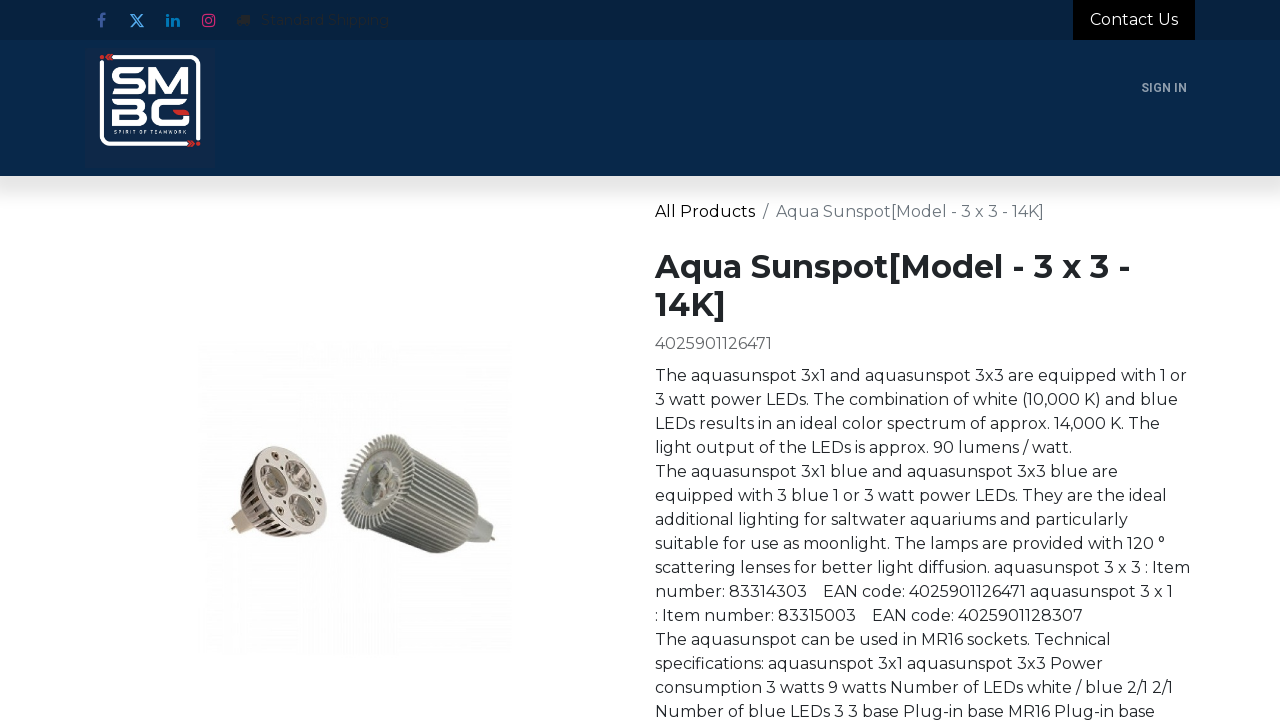

--- FILE ---
content_type: text/html; charset=utf-8
request_url: https://b2b.smbros.org/shop/am83314303-aqua-sunspot-model-3-x-3-14k-114748
body_size: 94621
content:

        

    
        
<!DOCTYPE html>
<html lang="en-IN" data-website-id="1" data-main-object="product.template(114748,)" data-add2cart-redirect="2">
    <head>
        <meta charset="utf-8"/>
        <meta http-equiv="X-UA-Compatible" content="IE=edge"/>
        <meta name="viewport" content="width=device-width, initial-scale=1"/>
        <meta name="generator" content="Odoo"/>
        <meta name="description" content="4025901126471"/>
            
        <meta property="og:type" content="website"/>
        <meta property="og:title" content="Aqua Sunspot[Model - 3 x 3 - 14K]"/>
        <meta property="og:site_name" content="SMBG B2B Website"/>
        <meta property="og:url" content="https://b2b.smbros.org/shop/am83314303-aqua-sunspot-model-3-x-3-14k-114748"/>
        <meta property="og:image" content="https://b2b.smbros.org/web/image/product.template/114748/image_1024?unique=75e9bcd"/>
        <meta property="og:description" content="4025901126471"/>
            
        <meta name="twitter:card" content="summary_large_image"/>
        <meta name="twitter:title" content="Aqua Sunspot[Model - 3 x 3 - 14K]"/>
        <meta name="twitter:image" content="https://b2b.smbros.org/web/image/product.template/114748/image_1024?unique=75e9bcd"/>
        <meta name="twitter:description" content="4025901126471"/>
        
        <link rel="canonical" href="https://b2b.smbros.org/shop/am83314303-aqua-sunspot-model-3-x-3-14k-114748"/>
        
        <link rel="preconnect" href="https://fonts.gstatic.com/" crossorigin=""/>
        <title> Aqua Sunspot[Model - 3 x 3 - 14K] | SMBG B2B Website </title>
        <link type="image/x-icon" rel="shortcut icon" href="/web/image/website/1/favicon?unique=18ddde5"/>
        <link rel="preload" href="/web/static/src/libs/fontawesome/fonts/fontawesome-webfont.woff2?v=4.7.0" as="font" crossorigin=""/>
        <link type="text/css" rel="stylesheet" href="/web/assets/1/121e825/web.assets_frontend.min.css"/>
        <script id="web.layout.odooscript" type="text/javascript">
            var odoo = {
                csrf_token: "872c41f3749ba18c5201a3595de817ec3b95edb6o1798084653",
                debug: "",
            };
        </script>
        <script type="text/javascript">
            odoo.__session_info__ = {"is_admin": false, "is_system": false, "is_website_user": true, "user_id": false, "is_frontend": true, "profile_session": null, "profile_collectors": null, "profile_params": null, "show_effect": true, "currencies": {"128": {"symbol": "AED", "position": "after", "digits": [69, 2]}, "54": {"symbol": "BD", "position": "after", "digits": [69, 3]}, "125": {"symbol": "\u20ac", "position": "after", "digits": [69, 2]}, "143": {"symbol": "\u00a3", "position": "before", "digits": [69, 2]}, "20": {"symbol": "\u20b9", "position": "before", "digits": [69, 2]}, "25": {"symbol": "\u00a5", "position": "before", "digits": [69, 0]}, "160": {"symbol": "\u0631.\u0639.", "position": "after", "digits": [69, 3]}, "6": {"symbol": "\u00a5", "position": "before", "digits": [69, 2]}, "1": {"symbol": "$", "position": "before", "digits": [69, 2]}}, "bundle_params": {"lang": "en_US", "website_id": 1}, "translationURL": "/website/translations", "cache_hashes": {"translations": "131e9ef41ed62ef793b90d48f43e8dcb63f264aa"}, "geoip_country_code": null, "geoip_phone_code": null, "lang_url_code": "en_IN"};
            if (!/(^|;\s)tz=/.test(document.cookie)) {
                const userTZ = Intl.DateTimeFormat().resolvedOptions().timeZone;
                document.cookie = `tz=${userTZ}; path=/`;
            }
        </script>
        <script type="text/javascript" defer="defer" src="/web/assets/1/ea8b80c/web.assets_frontend_minimal.min.js" onerror="__odooAssetError=1"></script>
        <script type="text/javascript" defer="defer" data-src="/web/assets/1/c0d1893/web.assets_frontend_lazy.min.js" onerror="__odooAssetError=1"></script>
        
           <script defer data-domain="b2b.smbros.org" src="https://plausible.io/js/script.file-downloads.hash.outbound-links.pageview-props.revenue.tagged-events.js"></script>
<script>window.plausible = window.plausible || function() { (window.plausible.q = window.plausible.q || []).push(arguments) }</script>
<!-- Meta Pixel Code -->
<script>
!function(f,b,e,v,n,t,s)
{if(f.fbq)return;n=f.fbq=function(){n.callMethod?
n.callMethod.apply(n,arguments):n.queue.push(arguments)};
if(!f._fbq)f._fbq=n;n.push=n;n.loaded=!0;n.version='2.0';
n.queue=[];t=b.createElement(e);t.async=!0;
t.src=v;s=b.getElementsByTagName(e)[0];
s.parentNode.insertBefore(t,s)}(window, document,'script',
'https://connect.facebook.net/en_US/fbevents.js');
fbq('init', '1294347898687746');
fbq('track', 'PageView');
</script>
<noscript><img height="1" width="1" style="display:none"
src="https://www.facebook.com/tr?id=1294347898687746&ev=PageView&noscript=1"
/></noscript>
<!-- End Meta Pixel Code -->
    </head>
    <body>



        <div id="wrapwrap" class="   ">
                <header id="top" data-anchor="true" data-name="Header" data-extra-items-toggle-aria-label="Extra items button" class="   o_hoverable_dropdown o_header_fixed" style=" ">
                    
    <nav data-name="Navbar" aria-label="Main" class="navbar navbar-expand-lg navbar-light o_colored_level o_cc o_header_force_no_radius d-none d-lg-block p-0 shadow-sm rounded-0 ">
        

            <div id="o_main_nav" class="o_main_nav">
                <div aria-label="Top" class="o_header_sales_three_top o_header_hide_on_scroll position-relative border-bottom z-index-1 o_border_contrast">
                    <div class="container d-flex justify-content-between gap-3 h-100">
                        <ul class="navbar-nav align-items-center gap-3 py-1">
                            
        <li class="">
            <div class="o_header_social_links ">
                <div class="s_social_media o_not_editable oe_unmovable oe_unremovable" data-snippet="s_social_media" data-name="Social Media">
                    <h5 class="s_social_media_title d-none">Follow us</h5>
                    <a href="/website/social/facebook" class="s_social_media_facebook o_nav-link_secondary nav-link m-0 p-0 text-decoration-none" target="_blank" aria-label="Facebook">
                        <i class="fa fa-facebook fa-stack p-1 o_editable_media" contenteditable="false">​</i>
                    </a>
                    <a href="/website/social/twitter" class="s_social_media_twitter o_nav-link_secondary nav-link m-0 p-0 text-decoration-none" target="_blank" aria-label="Twitter">
                        <i class="fa fa-twitter fa-stack p-1 o_editable_media" contenteditable="false">​</i>
                    </a>
                    <a href="/website/social/linkedin" class="s_social_media_linkedin o_nav-link_secondary nav-link m-0 p-0 text-decoration-none" target="_blank" aria-label="LinkedIn">
                        <i class="fa fa-linkedin fa-stack p-1 o_editable_media" contenteditable="false">​</i>
                    </a>
                    <a href="/website/social/instagram" class="s_social_media_instagram o_nav-link_secondary nav-link m-0 p-0 text-decoration-none" target="_blank" aria-label="Instagram">
                        <i class="fa fa-instagram fa-stack p-1 o_editable_media" contenteditable="false">​</i>
                    </a>
                </div>
            </div>
        </li>
                            
        <li class="flex-basis-0 flex-grow-1 flex-shrink-0">
                <div data-name="Text" class="s_text_block d-flex flex-column flex-lg-row gap-1 gap-lg-4 align-items-lg-center mx-auto">
                    <small class="d-flex align-items-center">&nbsp;<br/></small>
                    
                    <small class="d-flex align-items-center">
                        <i class="fa fa-1x fa-fw fa-truck fa-stack me-1" contenteditable="false">​</i>
                        Standard Shipping
                    </small>
                </div>
        </li>
                        </ul>
                        <ul class="navbar-nav">
                            
                            
        <li class="">
            <div class="oe_structure oe_structure_solo d-flex h-100">
                <section class="oe_unremovable oe_unmovable s_text_block" data-snippet="s_text_block" data-name="Text">
                    <div class="container h-100 h-100">
                        <a href="/contactus" class="oe_unremovable btn btn-primary btn_cta w-100 w-100 w-100 w-100 w-100 w-100 w-100 w-100 w-100 w-100 w-100 w-100 w-100 w-100 w-100 w-100 w-100 w-100 d-flex align-items-center h-100 rounded-0 w-100 d-flex align-items-center h-100 rounded-0">Contact Us</a>
                    </div>
                </section>
            </div>
        </li>
                        </ul>
                    </div>
                </div>
                <div aria-label="Bottom" class="container d-flex align-items-center py-2">
                    
    <a data-name="Navbar Logo" href="/" class="navbar-brand logo me-4">
            
            <span role="img" aria-label="Logo of SMBG B2B Website" title="SMBG B2B Website"><img src="/web/image/website/1/logo/SMBG%20B2B%20Website?unique=18ddde5" class="img img-fluid" width="95" height="40" alt="SMBG B2B Website" loading="lazy"/></span>
        </a>
    
                    <div class="ms-auto">
                        <ul class="navbar-nav justify-content-end align-items-center gap-2 w-100 o_header_separator">
                            
        
            <li class="position-relative divider d-none"></li> 
        
        
        
        <li data-name="Language Selector" class="o_header_language_selector position-relative">
        
        
        </li>
                            
            <li class="position-relative o_no_autohide_item">
                <a href="/web/login" class="nav-link btn-sm fw-bold text-uppercase o_nav-link_secondary">Sign in</a>
            </li>
                            
        
        
                        </ul>
                        
    <ul id="top_menu" role="menu" class="nav navbar-nav top_menu o_menu_loading justify-content-end">
        

                            
    <li role="presentation" class="nav-item">
        <a role="menuitem" href="/new-home2025" class="nav-link ">
            <span>​Home</span>
        </a>
    </li>
    <li role="presentation" class="nav-item">
        <a role="menuitem" href="/test" class="nav-link ">
            <span>​</span>
        </a>
    </li>
    <li role="presentation" class="nav-item dropdown position-static">
        <a data-bs-toggle="dropdown" href="#" role="menuitem" class="nav-link dropdown-toggle o_mega_menu_toggle  " data-bs-display="static">
            <span>​Shop by Category</span>
        </a>
        <div data-name="Mega Menu" class="dropdown-menu o_mega_menu o_no_parent_editor">
    






















































































































































































<section class="s_mega_menu_odoo_menu pt16 o_colored_level o_cc o_cc1 pb32" style="background-image: none; position: relative;" id="AQUATICS" data-anchor="true" data-oe-shape-data='{"shape":"web_editor/Origins/05","flip":[],"showOnMobile":false}'><div class="o_we_shape o_web_editor_Origins_05"></div>
        <div class="container">
            <div class="row">
                <div class="col-md-6 col-lg pt16 o_colored_level pb88 o_anim_fade_in o_animate" style="">
                    <h4 class="o_default_snippet_text text-uppercase h5 fw-bold mt-0"><font class="text-o-color-5"><a href="/shop/category/aquatic-206" data-bs-original-title="" title=""><span class="o_animated_text o_animate o_anim_fade_in" style="">aquatics</span></a></font></h4>
                    <div class="s_hr text-start pt4 pb16 text-o-color-3" data-name="Separator">
                        <hr class="w-100 mx-auto" style="border-top-width: 2px; border-top-style: solid; border-top-color: rgb(206, 212, 218);"><font class="text-black">​</font></div>
                    <nav class="nav flex-column">
                        <a href="/shop/category/aquatic-fish-food-232" class="nav-link px-0" data-name="Menu Item" data-bs-original-title="" title="">Food</a>
                        <a href="/shop/category/aquatic-aquarium-216" class="nav-link px-0" data-name="Menu Item" data-bs-original-title="" title="">Aquarium</a>
                        <a href="/shop/category/aquatic-plant-care-243" class="nav-link px-0" data-name="Menu Item" data-bs-original-title="" title="">Plant Care</a>
                        <a href="/shop/category/aquatic-water-treatments-medications-210" class="nav-link px-0" data-name="Menu Item" data-bs-original-title="" title="">Water Treatment &amp; Medication</a>
                        <a href="/shop/category/aquatic-filter-filter-media-209" class="nav-link px-0" data-name="Menu Item" data-bs-original-title="" title="">Filters &amp; Filter Media</a>
                        <a href="/shop/category/aquatic-aquascaping-decorations-207" class="nav-link px-0" data-name="Menu Item" data-bs-original-title="" title="">Aquascaping &amp; Decoration</a><a href="/shop/category/aquatic-tools-equipments-208" class="nav-link px-0" data-name="Menu Item" data-bs-original-title="" title="" aria-describedby="popover962213">Tools &amp; Equipments</a></nav>
                </div>
                <div class="col-md-6 col-lg pt16 o_colored_level pb0">
                    <h4 class="o_default_snippet_text text-uppercase h5 fw-bold mt-0"> CAT SUPPLIES <font class="text-o-color-5"><span class="o_animated_text o_animate o_anim_slide_in o_anim_from_right" style=""><a href="/shop/category/cat-supplies-270" data-bs-original-title="" title=""></a></span></font></h4>
                    <div class="s_hr text-start pt4 pb16 text-o-color-1" data-name="Separator">
                        <hr class="w-100 mx-auto" style="border-top-width: 2px; border-top-style: solid;">
                    </div>
                    <nav class="nav flex-column">
                        <a href="/shop/category/cat-supplies-cat-foods-treats-271" class="nav-link px-0" data-name="Menu Item" data-bs-original-title="" title="">Cat Food &amp; Treats</a>
                        <a href="/shop/category/cat-supplies-cat-health-care-hygiene-276" class="nav-link px-0" data-name="Menu Item" data-bs-original-title="" title="">Cat Health Care &amp; Hygiene</a>
                        <a href="/shop/category/cat-supplies-cat-bowls-feeders-282" class="nav-link px-0" data-name="Menu Item" data-bs-original-title="" title="">Cat Bowls &amp; Feeders</a><a href="/shop/category/cat-supplies-cat-carriers-travel-supplies-288" class="nav-link px-0" data-name="Menu Item" data-bs-original-title="" title="">Cat Carriers &amp; Travels</a><a href="/shop/category/cat-supplies-cat-scratcher-scratching-post-294" class="nav-link px-0" data-name="Menu Item" data-bs-original-title="" title="">Cat Scratcher &amp; Scratching Post<br></a><a href="/shop/category/cat-supplies-cat-collars-harness-297" class="nav-link px-0" data-name="Menu Item" data-bs-original-title="" title="">Cat Collars &amp; Harness<br></a><a href="/shop/category/cat-supplies-cat-litter-litter-trays-301" class="nav-link px-0" data-name="Menu Item" data-bs-original-title="" title="">Cat Litter &amp; Litter Trays<br></a><a href="/shop/category/cat-supplies-cat-beds-houses-309" class="nav-link px-0" data-name="Menu Item" data-bs-original-title="" title="">Cat Beds &amp; Houses<br></a><a href="/shop/category/cat-supplies-cat-grooming-cosmetics-313" class="nav-link px-0" data-name="Menu Item" data-bs-original-title="" title="">Cat Grooming &amp; Cosmetics<br></a><a href="/shop/category/cat-supplies-cat-toys-catnips-412" class="nav-link px-0 o_draggable" data-name="Menu Item" data-bs-original-title="" title="">Cat Toys &amp; Catnips<br></a>
                    </nav>
                </div>
                <div class="col-md-6 col-lg pt16 pb24 o_colored_level">
                    <h4 class="o_default_snippet_text text-uppercase h5 fw-bold mt-0">dog SUPPLIES </h4><div class="s_hr text-start pt4 pb16 text-o-color-2" data-name="Separator">
                        <hr class="w-100 mx-auto" style="border-top-width: 2px; border-top-style: solid;">
                    </div>
                    <nav class="nav flex-column">
                        <a href="/shop/category/dog-supplies-dog-food-treats-322" class="nav-link px-0" data-name="Menu Item" data-bs-original-title="" title="">Dog Food &amp; Treat<br></a>
                        <a href="/shop/category/dog-supplies-dog-beds-houses-327" class="nav-link px-0" data-name="Menu Item" data-bs-original-title="" title="">Dog Beds &amp; Houses<br></a>
                        <a href="/shop/category/dog-supplies-dog-bowls-feeders-333" class="nav-link px-0" data-name="Menu Item" data-bs-original-title="" title="">Dog Bowls &amp; Feeders<br></a>
                        <a href="/shop/category/dog-supplies-dog-carriers-crafts-339" class="nav-link px-0" data-name="Menu Item" data-bs-original-title="" title="">Dog Carriers &amp; Crates</a>
                        <a href="/shop/category/dog-supplies-dog-leashes-harness-346" class="nav-link px-0" data-name="Menu Item" data-bs-original-title="" title="">Dog Leashes &amp; Harness</a><a href="/shop/category/dog-supplies-dog-apparels-travels-356" class="nav-link px-0" data-name="Menu Item" data-bs-original-title="" title="">Dog Apparels &amp; Travel</a><a href="/shop/category/dog-supplies-dog-health-care-hygiene-360" class="nav-link px-0" data-name="Menu Item" data-bs-original-title="" title="">Dog Health care &amp; Hygiene</a><a href="/shop/category/dog-supplies-dog-agility-toys-370" class="nav-link px-0" data-name="Menu Item" data-bs-original-title="" title="">Dog Agility &amp; Toys</a><a href="/shop/category/dog-supplies-dog-grooming-cosmetics-374" class="nav-link px-0" data-name="Menu Item" data-bs-original-title="" title="">Dog Grooming &amp; Cosmetics</a>
                    </nav>
                </div>
                <div class="col-md-6 col-lg pt16 pb24 o_colored_level">
                    <h4 class="o_default_snippet_text text-uppercase h5 fw-bold mt-0">birds SUPPLIES </h4><div class="s_hr text-start pt4 pb16 text-o-color-5" data-name="Separator">
                        <hr class="w-100 mx-auto" style="border-top-width: 2px; border-top-style: solid; border-top-color: rgb(206, 212, 218);">
                    </div>
                    <nav class="nav flex-column">
                        <a href="/shop/category/bird-supplies-bird-food-256" class="nav-link px-0" data-name="Menu Item" data-bs-original-title="" title="">Bird Food<br></a>
                        <a href="/shop/category/bird-supplies-cage-stand-260" class="nav-link px-0" data-name="Menu Item" data-bs-original-title="" title="">Cage &amp; Stand</a>
                        <a href="/shop/category/bird-supplies-bird-accessories-263" class="nav-link px-0" data-name="Menu Item" data-bs-original-title="" title="">Bird Accessories</a>
                        <a href="/shop/category/bird-supplies-bird-toys-269" class="nav-link px-0" data-name="Menu Item" data-bs-original-title="" title="">Bird Toys</a>
                    </nav>
                </div><div class="col-md-6 col-lg pt16 o_colored_level pb0">
                    <h4 class="o_default_snippet_text text-uppercase h5 fw-bold mt-0">small animals</h4><div class="s_hr text-start pt4 pb16 text-o-color-5" data-name="Separator">
                        <hr class="w-100 mx-auto" style="border-top-width: 2px; border-top-style: solid; border-top-color: rgb(206, 212, 218);">
                    </div>
                    <nav class="nav flex-column">
                        <a href="/shop/category/small-pet-supplies-small-pet-food-396" class="nav-link px-0" data-name="Menu Item" data-bs-original-title="" title="">Small Pets - Food</a>
                        <a href="/shop/category/small-pet-supplies-small-pet-accessories-400" class="nav-link px-0" data-name="Menu Item" data-bs-original-title="" title="">Small Pet Accessories</a>
                        <a href="/shop/category/small-pet-supplies-small-pets-bowls-feeders-406" class="nav-link px-0" data-name="Menu Item" data-bs-original-title="" title="">Small Pet Bowls &amp; Feeders</a>
                        <a href="/shop/category/small-pet-supplies-cages-carriers-409" class="nav-link px-0" data-name="Menu Item" data-bs-original-title="" title="">Small Pet Cages &amp; Carriers</a>
                    </nav>
                </div><div class="col-md-6 col-lg pt16 pb24 o_colored_level">
                    <h4 class="o_default_snippet_text text-uppercase h5 fw-bold mt-0">reptails<font class="text-o-color-5"><span class="o_animated_text o_animate o_anim_slide_in o_anim_from_right" style=""><a href="/shop/category/reptile-supplies-381"></a></span></font></h4>
                    <div class="s_hr text-start pt4 pb16 text-o-color-5" data-name="Separator">
                        <hr class="w-100 mx-auto" style="border-top-width: 2px; border-top-style: solid; border-top-color: rgb(206, 212, 218);">
                    </div>
                    <nav class="nav flex-column">
                        <a href="/shop/category/reptile-supplies-reptile-food-382" class="nav-link px-0" data-name="Menu Item" data-bs-original-title="" title="">Reptile Food</a>
                        <a href="/shop/category/reptile-supplies-turtle-tanks-terrariums-383" class="nav-link px-0" data-name="Menu Item" data-bs-original-title="" title="">Tanks &amp; Terrariums</a>
                        <a href="/shop/category/reptile-supplies-reptile-tools-equipments-386" class="nav-link px-0" data-name="Menu Item" data-bs-original-title="" title="">Tools &amp; Equipments</a>
                        <a href="/shop/category/reptile-supplies-reptile-accessories-390" class="nav-link px-0" data-name="Menu Item" data-bs-original-title="" title="">Reptile Accessories</a>
                    </nav>
                </div>
            </div>
        </div>
        
    </section></div>
        </li>
    <li role="presentation" class="nav-item dropdown position-static">
        <a data-bs-toggle="dropdown" href="#" role="menuitem" class="nav-link dropdown-toggle o_mega_menu_toggle  " data-bs-display="static">
            <span>Shop By Brands</span>
        </a>
        <div data-name="Mega Menu" class="dropdown-menu o_mega_menu o_no_parent_editor">
    





















































































































































































<section class="s_mega_menu_thumbnails pt24 o_colored_level o_cc o_cc1 pb32" style="background-image: none;">
        <div class="container">
            <div class="row justify-content-center">
                <div class="col-12 col-sm col-md-12 col-lg px-0 o_colored_level">
                    <div class="container">
                        <div class="row">
    <div class="col-6 col-sm text-center py-2 o_colored_level">
        <a class="nav-link o_default_snippet_text p-0" data-name="Menu Item" data-bs-original-title="" title="" href="https://b2b.smbros.org/shop/brands?brand=156">
            <img src="[data-uri]" alt="" class="img-fluid shadow img o_we_custom_image rounded o_animate_on_hover" data-shape="web_editor/geometric/geo_square" data-shape-colors=";;;;" data-hover-effect="overlay" data-hover-effect-color="rgba(0, 0, 0, 0.25)" data-mimetype="image/svg+xml" data-original-id="215630" data-original-src="/web/image/215630-10821b4f/BETTER%20PRICE%20%282%29.png" data-mimetype-before-conversion="image/png" data-original-mimetype="image/webp" data-resize-width="450" data-file-name="BETTER%20PRICE%20%282%29.svg" loading="lazy">
            <br>
            <span class="d-block p-2 small"><strong>Pro-Nutrition</strong></span>
        </a>
    </div>
    <div class="col-6 col-sm text-center py-2 o_colored_level">
        <a href="https://b2b.smbros.org/shop/category/schesir-423" class="nav-link o_default_snippet_text p-0" data-name="Menu Item" data-bs-original-title="" title="">
            <img src="[data-uri]" alt="" class="img-fluid img o_we_custom_image o_animate_in_dropdown shadow rounded o_animate_on_hover" data-mimetype="image/svg+xml" data-original-id="92264" data-original-src="/web/image/92264-12e666a1/1.jpg" data-mimetype-before-conversion="image/jpeg" data-resize-width="504" data-shape="web_editor/geometric/geo_square" data-file-name="1.svg" data-hover-effect="overlay" data-shape-colors=";;;;" data-original-mimetype="image/webp" data-hover-effect-color="rgba(0, 0, 0, 0.25)" loading="lazy">
            <br>
            <span class="d-block p-2 small"><strong>Schesir</strong></span>
        </a>
    </div>
    <div class="col-6 col-sm text-center py-2 o_colored_level">
        <a href="https://b2b.smbros.org/shop/brands?brand=96" class="nav-link o_default_snippet_text p-0" data-name="Menu Item" data-bs-original-title="" title="">
            <img src="[data-uri]" alt="" class="img-fluid rounded shadow img o_we_custom_image o_animate_on_hover" data-mimetype="image/svg+xml" data-original-id="92265" data-original-src="/web/image/92265-ef988b4e/5.jpg" data-mimetype-before-conversion="image/jpeg" data-resize-width="504" data-shape="web_editor/geometric/geo_square" data-file-name="5.svg" data-hover-effect="overlay" data-shape-colors=";;;;" data-original-mimetype="image/webp" data-hover-effect-color="rgba(0, 0, 0, 0.25)" loading="lazy">
            <br>
            <span class="d-block p-2 small"><strong>Bioline</strong></span>
        </a>
    </div>
    <div class="col-6 col-sm text-center py-2 o_colored_level">
        <a href="https://b2b.smbros.org/shop/brands?brand=113" class="nav-link o_default_snippet_text p-0" data-name="Menu Item" data-bs-original-title="" title="">
            <img src="[data-uri]" alt="" class="img-fluid rounded shadow img o_we_custom_image o_animate_on_hover" data-mimetype="image/svg+xml" data-original-id="92266" data-original-src="/web/image/92266-d4bb13c8/8.jpg" data-mimetype-before-conversion="image/jpeg" data-resize-width="504" data-shape="web_editor/geometric/geo_square" data-file-name="8.svg" data-hover-effect="overlay" data-shape-colors=";;;;" data-original-mimetype="image/webp" data-hover-effect-color="rgba(0, 0, 0, 0.25)" loading="lazy">
            <br>
            <span class="d-block p-2 small"><strong>Duvo+</strong></span>
        </a>
    </div>
    <div class="col-6 col-sm text-center py-2 o_colored_level">
        <a class="nav-link o_default_snippet_text p-0" data-name="Menu Item" data-bs-original-title="" title="" href="https://b2b.smbros.org/shop/brands?brand=110">
            <img src="[data-uri]" alt="" class="img-fluid rounded img o_we_custom_image shadow o_animate_on_hover" data-mimetype="image/svg+xml" data-original-id="92267" data-original-src="/web/image/92267-caa89940/17.jpg" data-mimetype-before-conversion="image/jpeg" data-resize-width="504" data-shape="web_editor/geometric/geo_square" data-file-name="17.svg" data-hover-effect="overlay" data-shape-colors=";;;;" data-original-mimetype="image/webp" data-hover-effect-color="rgba(0, 0, 0, 0.25)" loading="lazy">
            <br>
            <span class="d-block p-2 small"><strong>Dog Fest</strong></span>
        </a>
    </div>

                            <div class="w-100 d-none d-md-block"></div>

    <div class="col-6 col-sm text-center py-2 o_colored_level">
        <a href="https://b2b.smbros.org/shop/brands?brand=180" class="nav-link o_default_snippet_text p-0" data-name="Menu Item" data-bs-original-title="" title="">
            <img src="/web/image/92297-1d57ab55/3.svg?access_token=895841d3-adb9-4e8e-afc1-184c981effee" alt="" class="img-fluid rounded shadow img o_we_custom_image o_animate_on_hover" data-mimetype="image/svg+xml" data-original-id="92268" data-original-src="/web/image/92268-759ad3bc/3.jpg" data-mimetype-before-conversion="image/jpeg" data-resize-width="504" data-shape="web_editor/geometric/geo_square" data-file-name="3.svg" data-hover-effect="overlay" data-shape-colors=";;;;" data-original-mimetype="image/webp" data-hover-effect-color="rgba(0, 0, 0, 0.25)" loading="lazy">
            <br>
            <span class="d-block p-2 small"><strong>Eheim</strong></span>
        </a>
    </div>
    <div class="col-6 col-sm text-center py-2 o_colored_level">
        <a href="https://b2b.smbros.org/shop/brands?brand=161" class="nav-link o_default_snippet_text p-0" data-name="Menu Item" data-bs-original-title="" title="">
            <img src="/web/image/92298-3697ec4e/Layer%25201.svg?access_token=007373e7-12f1-4938-92ac-930cd4514d63" alt="" class="img-fluid shadow img o_we_custom_image o_animate_on_hover rounded" data-mimetype="image/svg+xml" data-original-id="92269" data-original-src="/web/image/92269-c23b9525/Layer%201.jpg" data-mimetype-before-conversion="image/jpeg" data-resize-width="504" data-shape="web_editor/geometric/geo_square" data-file-name="Layer%201.svg" data-hover-effect="overlay" data-shape-colors=";;;;" data-original-mimetype="image/webp" data-hover-effect-color="rgba(0, 0, 0, 0.25)" loading="lazy">
            <br>
            <span class="d-block p-2 small"><strong>Sera</strong></span>
        </a>
    </div>
    <div class="col-6 col-sm text-center py-2 o_colored_level">
        <a href="https://b2b.smbros.org/shop/brands?brand=97" class="nav-link p-0" data-name="Menu Item" data-bs-original-title="" title="">
            <img src="/web/image/172154-5d76e9c3/boyu.svg?access_token=f72f58e8-641b-4b63-b296-a2542da99f56" alt="" class="img-fluid rounded shadow img o_we_custom_image o_animate_on_hover" data-shape="web_editor/geometric/geo_square" data-shape-colors=";;;;" data-hover-effect="overlay" data-hover-effect-color="rgba(0, 0, 0, 0.25)" data-mimetype="image/svg+xml" data-original-id="172142" data-original-src="/web/image/172142-b28f6bc4/boyu.png" data-mimetype-before-conversion="image/png" data-original-mimetype="image/webp" data-resize-width="504" data-file-name="boyu.svg" loading="lazy">
            <br>
            <span class="d-block p-2 small"><strong>Boyu</strong><br></span>
        </a>
    </div>
    <div class="col-6 col-sm text-center py-2 o_colored_level">
        <a href="https://b2b.smbros.org/shop/category/shop-by-brand-groom-professional-457" class="nav-link p-0" data-name="Menu Item" data-bs-original-title="" title="">
            <img src="[data-uri]" alt="" class="img-fluid rounded shadow img o_we_custom_image o_animate_on_hover" data-shape="web_editor/geometric/geo_square" data-shape-colors=";;;;" data-hover-effect="overlay" data-hover-effect-color="rgba(0, 0, 0, 0.25)" data-mimetype="image/svg+xml" data-original-id="172143" data-original-src="/web/image/172143-0ebdfdfa/gp.png" data-mimetype-before-conversion="image/png" data-original-mimetype="image/webp" data-resize-width="504" data-file-name="gp.svg" loading="lazy">
            <br>
            <span class="d-block p-2 small"><strong>Groom Professional</strong><br></span>
        </a>
    </div>
    <div class="col-6 col-sm text-center py-2 o_colored_level pt40">
        <a href="/page/product_brands" class="nav-link p-0" data-name="Menu Item" data-bs-original-title="" title="">
        <span class="d-block p-2 small" style="text-align: justify;"><strong><span class="h5-fs">         MORE BRANDS                                                                        </span></strong></span>
            <br>
            
            </a>
    </div>
                        </div>
                    </div>
                </div>
                <div class="col col-sm-6 col-md-4 text-center py-2 o_colored_level col-lg-3">
                    <a href="#" class="nav-link p-0 o_default_snippet_text" data-name="Menu Item" data-bs-original-title="" title="">
                        <img src="/web/image/92300-ed0da5e4/Untitlessd-1.webp?access_token=c733a15f-0ae5-474b-9545-4230befddb7b" alt="" class="img-fluid rounded shadow img o_we_custom_image" data-mimetype="image/webp" data-original-id="92299" data-original-src="/web/image/92299-ed0da5e4/Untitlessd-1.png" data-mimetype-before-conversion="image/png" data-resize-width="600" loading="lazy"><span class="o_animated_text o_animate o_anim_fade_in" style=""> </span><br></a>
                </div>
            </div>
        </div>
        
    </section></div>
        </li>
    <li role="presentation" class="nav-item">
        <a role="menuitem" href="https://b2b.smbros.org/blog/blogs-1" class="nav-link ">
            <span>Blog</span>
        </a>
    </li>
    <li role="presentation" class="nav-item">
        <a role="menuitem" href="/about-us" class="nav-link ">
            <span>About Us</span>
        </a>
    </li>
    <li role="presentation" class="nav-item dropdown position-static">
        <a data-bs-toggle="dropdown" href="#" role="menuitem" class="nav-link dropdown-toggle o_mega_menu_toggle  " data-bs-display="static">
            <span>Support</span>
        </a>
        <div data-name="Mega Menu" class="dropdown-menu o_mega_menu o_no_parent_editor o_mega_menu_container_size">
    








<section class="s_mega_menu_menu_image_menu py-4 o_colored_level o_cc o_cc1" style="background-image: none;">
        <div class="container">
            <div class="row o_grid_mode" data-row-count="4">
                
                
                
            <div class="col-12 col-sm py-2 text-center o_colored_level o_grid_item g-col-lg-3 g-height-4 col-lg-3" style="z-index: 1; grid-area: 1 / 7 / 5 / 10;">
                    <h4 class="o_default_snippet_text">Internal Support</h4>
                    <nav class="nav flex-column">
                            
                            
                            <a href="/shelf-branding-request" class="nav-link" data-name="Menu Item" data-bs-original-title="" title="" aria-describedby="popover213702">Branding Request</a>
                    </nav>
                </div><div class="col-12 col-sm py-2 text-center o_colored_level o_grid_item g-col-lg-3 g-height-4 col-lg-3" style="z-index: 1; grid-area: 1 / 3 / 5 / 6;">
                    <h4 class="o_default_snippet_text">Login Support</h4>
                    <nav class="nav flex-column">
                            <a href="/web/login" class="nav-link" data-name="Menu Item" data-bs-original-title="" title="">Login</a>
                            <a href="/web/reset_password" class="nav-link" data-name="Menu Item" data-bs-original-title="" title="">Password Reset</a>
                            <a href="/contactus" class="nav-link" data-name="Menu Item" data-bs-original-title="" title="">Update CRM Information</a><a href="/customer_registration_form" class="nav-link" data-name="Menu Item" data-bs-original-title="" title="">Register with Us</a>
                    </nav>
                </div></div>
        </div>
    </section></div>
        </li>
    <li role="presentation" class="nav-item">
        <a role="menuitem" href="http://b2b.smbros.org/web/login" class="nav-link ">
            <span>Login</span>
        </a>
    </li>
                        
    </ul>
                    </div>
                </div>
            </div>
        
    </nav>
    <nav data-name="Navbar" aria-label="Mobile" class="navbar  navbar-light o_colored_level o_cc o_header_mobile d-block d-lg-none shadow-sm o_header_force_no_radius">
        

        <div class="o_main_nav container flex-wrap justify-content-between">
            
    <a data-name="Navbar Logo" href="/" class="navbar-brand logo ">
            
            <span role="img" aria-label="Logo of SMBG B2B Website" title="SMBG B2B Website"><img src="/web/image/website/1/logo/SMBG%20B2B%20Website?unique=18ddde5" class="img img-fluid" width="95" height="40" alt="SMBG B2B Website" loading="lazy"/></span>
        </a>
    
            <ul class="o_header_mobile_buttons_wrap navbar-nav flex-row align-items-center gap-2 mb-0">
        
            <li class=" divider d-none"></li> 
        
        
        
                <li class="">
                    <button class="nav-link btn me-auto p-2 o_not_editable" type="button" data-bs-toggle="offcanvas" data-bs-target="#top_menu_collapse_mobile" aria-controls="top_menu_collapse_mobile" aria-expanded="false" aria-label="Toggle navigation">
                        <span class="navbar-toggler-icon"></span>
                    </button>
                </li>
            </ul>
            <div id="top_menu_collapse_mobile" class="offcanvas offcanvas-end o_navbar_mobile">
                <div class="offcanvas-header justify-content-end o_not_editable">
                    <button type="button" class="nav-link btn-close" data-bs-dismiss="offcanvas" aria-label="Close"></button>
                </div>
                <div class="offcanvas-body d-flex flex-column justify-content-between h-100 w-100">
                    <ul class="navbar-nav">
                        
                        
    <ul role="menu" class="nav navbar-nav top_menu  ">
        

                            
    <li role="presentation" class="nav-item">
        <a role="menuitem" href="/new-home2025" class="nav-link ">
            <span>​Home</span>
        </a>
    </li>
    <li role="presentation" class="nav-item">
        <a role="menuitem" href="/test" class="nav-link ">
            <span>​</span>
        </a>
    </li>
    <li role="presentation" class="nav-item dropdown position-static">
        <a data-bs-toggle="dropdown" href="#" role="menuitem" class="nav-link dropdown-toggle o_mega_menu_toggle  d-flex justify-content-between align-items-center" data-bs-display="static">
            <span>​Shop by Category</span>
        </a>
        </li>
    <li role="presentation" class="nav-item dropdown position-static">
        <a data-bs-toggle="dropdown" href="#" role="menuitem" class="nav-link dropdown-toggle o_mega_menu_toggle  d-flex justify-content-between align-items-center" data-bs-display="static">
            <span>Shop By Brands</span>
        </a>
        </li>
    <li role="presentation" class="nav-item">
        <a role="menuitem" href="https://b2b.smbros.org/blog/blogs-1" class="nav-link ">
            <span>Blog</span>
        </a>
    </li>
    <li role="presentation" class="nav-item">
        <a role="menuitem" href="/about-us" class="nav-link ">
            <span>About Us</span>
        </a>
    </li>
    <li role="presentation" class="nav-item dropdown position-static">
        <a data-bs-toggle="dropdown" href="#" role="menuitem" class="nav-link dropdown-toggle o_mega_menu_toggle  d-flex justify-content-between align-items-center" data-bs-display="static">
            <span>Support</span>
        </a>
        </li>
    <li role="presentation" class="nav-item">
        <a role="menuitem" href="http://b2b.smbros.org/web/login" class="nav-link ">
            <span>Login</span>
        </a>
    </li>
                        
    </ul>
                        
        <li class="">
                <div data-name="Text" class="s_text_block d-flex flex-column flex-lg-row gap-1 gap-lg-4 align-items-lg-center mt-2 border-top pt-2 o_border_contrast">
                    <small class="d-flex align-items-center">&nbsp;<br/></small>
                    
                    <small class="d-flex align-items-center">
                        <i class="fa fa-1x fa-fw fa-truck fa-stack me-1" contenteditable="false">​</i>
                        Standard Shipping
                    </small>
                </div>
        </li>
                        
        <li class="">
            <div class="o_header_social_links mt-2 border-top pt-2 o_border_contrast">
                <div class="s_social_media o_not_editable oe_unmovable oe_unremovable" data-snippet="s_social_media" data-name="Social Media">
                    <h5 class="s_social_media_title d-none">Follow us</h5>
                    <a href="/website/social/facebook" class="s_social_media_facebook o_nav-link_secondary nav-link m-0 p-0 text-decoration-none" target="_blank" aria-label="Facebook">
                        <i class="fa fa-facebook fa-stack p-1 o_editable_media" contenteditable="false">​</i>
                    </a>
                    <a href="/website/social/twitter" class="s_social_media_twitter o_nav-link_secondary nav-link m-0 p-0 text-decoration-none" target="_blank" aria-label="Twitter">
                        <i class="fa fa-twitter fa-stack p-1 o_editable_media" contenteditable="false">​</i>
                    </a>
                    <a href="/website/social/linkedin" class="s_social_media_linkedin o_nav-link_secondary nav-link m-0 p-0 text-decoration-none" target="_blank" aria-label="LinkedIn">
                        <i class="fa fa-linkedin fa-stack p-1 o_editable_media" contenteditable="false">​</i>
                    </a>
                    <a href="/website/social/instagram" class="s_social_media_instagram o_nav-link_secondary nav-link m-0 p-0 text-decoration-none" target="_blank" aria-label="Instagram">
                        <i class="fa fa-instagram fa-stack p-1 o_editable_media" contenteditable="false">​</i>
                    </a>
                </div>
            </div>
        </li>
                    </ul>
                    <ul class="navbar-nav gap-2 mt-3 w-100">
                        
            <li class=" o_no_autohide_item">
                <a href="/web/login" class="btn btn-outline-secondary w-100">Sign in</a>
            </li>
                        
        
        
                        
        <li data-name="Language Selector" class="o_header_language_selector ">
        
        
        </li>
                        
        <li class="">
            <div class="oe_structure oe_structure_solo ">
                <section class="oe_unremovable oe_unmovable s_text_block" data-snippet="s_text_block" data-name="Text">
                    <div class="container h-100">
                        <a href="/contactus" class="oe_unremovable btn btn-primary btn_cta w-100 w-100 w-100 w-100 w-100 w-100 w-100 w-100 w-100 w-100 w-100 w-100 w-100 w-100 w-100 w-100 w-100 w-100 d-flex align-items-center h-100 rounded-0 w-100 w-100">Contact Us</a>
                    </div>
                </section>
            </div>
        </li>
                    </ul>
                </div>
            </div>
        </div>
    
    </nav>
    
        </header>
                <main>
                    
            <div itemscope="itemscope" itemtype="http://schema.org/Product" id="wrap" class="js_sale o_wsale_product_page ecom-zoomable zoomodoo-next" data-ecom-zoom-auto="1" data-ecom-zoom-click="1">
                <div class="oe_structure oe_empty oe_structure_not_nearest" id="oe_structure_website_sale_product_1" data-editor-message="DROP BUILDING BLOCKS HERE TO MAKE THEM AVAILABLE ACROSS ALL PRODUCTS"></div><section id="product_detail" class="container py-4 oe_website_sale " data-view-track="1" data-product-tracking-info="{&#34;item_id&#34;: &#34;4025901126471&#34;, &#34;item_name&#34;: &#34;[AM83314303] Aqua Sunspot[Model - 3 x 3 - 14K]&#34;, &#34;item_category&#34;: &#34;Aquarium Lighting&#34;, &#34;currency&#34;: &#34;AED&#34;, &#34;price&#34;: 189.0}">
                    <div class="row align-items-center">
                        <div class="col-lg-6 d-flex align-items-center">
                            <div class="d-flex justify-content-between w-100">
    <form method="get" class="o_searchbar_form o_wait_lazy_js s_searchbar_input o_wsale_products_searchbar_form me-auto flex-grow-1 mb-2 mb-lg-0" action="/shop" data-snippet="s_searchbar_input">

            <input name="order" type="hidden" class="o_search_order_by" value="name asc"/>
            
        
        </form>
        <div class="o_pricelist_dropdown dropdown d-none">

            <a role="button" href="#" data-bs-toggle="dropdown" class="dropdown-toggle btn btn-light">
                STANDARD B2B WSP PRICE-LIST
            </a>
            <div class="dropdown-menu" role="menu">
            </div>
        </div>
                            </div>
                        </div>
                        <div class="col-lg-6 d-flex align-items-center">
                            <ol class="breadcrumb p-0 mb-2 m-lg-0">
                                <li class="breadcrumb-item o_not_editable">
                                    <a class="" href="/shop">All Products</a>
                                </li>
                                
                                <li class="breadcrumb-item active">
                                    <span>Aqua Sunspot[Model - 3 x 3 - 14K]</span>
                                </li>
                            </ol>
                        </div>
                    </div>
                    <div class="row" id="product_detail_main" data-name="Product Page" data-image_width="50_pc" data-image_layout="carousel">
                        <div class="col-lg-6 mt-lg-4 o_wsale_product_images position-relative">
        <div id="o-carousel-product" class="carousel slide position-sticky mb-3 overflow-hidden o_carousel_product_left_indicators d-flex" data-bs-ride="carousel" data-bs-interval="0" data-name="Product Carousel">
        <div class="o_carousel_product_indicators ">
        </div>
            <div class="o_carousel_product_outer carousel-outer position-relative flex-grow-1 overflow-hidden">
                <div class="carousel-inner h-100">
                        <div class="carousel-item h-100 text-center active">
        <div class="position-relative d-inline-flex overflow-hidden m-auto h-100">
            <span class="o_ribbon  z-index-1" style=""></span>
            <div class="d-flex align-items-start justify-content-center h-100 oe_unmovable"><img src="/web/image/product.product/100262/image_1024/%5BAM83314303%5D%20Aqua%20Sunspot%5BModel%20-%203%20x%203%20-%2014K%5D?unique=75e9bcd" class="img img-fluid oe_unmovable product_detail_img mh-100" alt="Aqua Sunspot[Model - 3 x 3 - 14K]" loading="lazy"/></div>
        </div>
                        </div>
                </div>
            </div>
        </div>
                        </div>
                        <div id="product_details" class="col-lg-6 mt-md-4">
                            <h1 itemprop="name">Aqua Sunspot[Model - 3 x 3 - 14K]</h1>
                            <span itemprop="url" style="display:none;">https://b2b.smbros.org/shop/am83314303-aqua-sunspot-model-3-x-3-14k-114748</span>
                            <span itemprop="image" style="display:none;">https://b2b.smbros.org/web/image/product.template/114748/image_1920?unique=75e9bcd</span>
                            <p class="text-muted my-2" placeholder="A short description that will also appear on documents.">4025901126471</p>
                            <div class="oe_structure" placeholder="A detailed, formatted description to promote your product on this page. Use &#39;/&#39; to discover more features.">The aquasunspot 3x1 and aquasunspot 3x3 are equipped with 1 or 3 watt power LEDs. The combination of white (10,000 K) and blue LEDs results in an ideal color spectrum of approx. 14,000 K. The light output of the LEDs is approx. 90 lumens / watt.
The aquasunspot 3x1 blue and aquasunspot 3x3 blue are equipped with 3 blue 1 or 3 watt power LEDs. They are the ideal additional lighting for saltwater aquariums and particularly suitable for use as moonlight. The lamps are provided with 120 ° scattering lenses for better light diffusion.
aquasunspot 3 x 3 : Item number: 83314303    EAN code: 4025901126471
aquasunspot 3 x 1 : Item number: 83315003    EAN code: 4025901128307

The aquasunspot can be used in MR16 sockets.
Technical specifications:








aquasunspot 3x1


aquasunspot 3x3




Power consumption


3 watts


9 watts




Number of LEDs white / blue


2/1


2/1



Number of blue LEDs
3
3



base


Plug-in base MR16


Plug-in base MR16




tension


12 V ~ or =


12 V ~ or =




diameter


5 cm


5 cm



</div>
                            <form action="/shop/cart/update" method="POST">
                                <input type="hidden" name="csrf_token" value="872c41f3749ba18c5201a3595de817ec3b95edb6o1798084653"/>
                                <div class="js_product js_main_product mb-3">
                                    <div>
        <div id="product_unavailable" class="d-none">
            <h3 class="fst-italic">Login View Price</h3>
        </div>
                                    </div>
                                    
                                        <input type="hidden" class="product_id" name="product_id" value="100262"/>
                                        <input type="hidden" class="product_template_id" name="product_template_id" value="114748"/>
                                        <input type="hidden" class="product_category_id" name="product_category_id" value="237"/>
        <ul class="list-unstyled js_add_cart_variants mb-0 flex-column" data-attribute_exclusions="{&#34;exclusions&#34;: {}, &#34;archived_combinations&#34;: [], &#34;parent_exclusions&#34;: {}, &#34;parent_combination&#34;: [], &#34;parent_product_name&#34;: null, &#34;mapped_attribute_names&#34;: {}}">
        </ul>
                                    
                                    <p class="css_not_available_msg alert alert-warning">This combination does not exist.</p>
                                    <div id="o_wsale_cta_wrapper" class="d-flex flex-wrap align-items-center">
                                        <div id="product_option_block" class="d-flex flex-wrap w-100">
            
                <button type="button" role="button" class="btn btn-link px-0 pe-3 o_add_wishlist_dyn" data-action="o_wishlist" title="Add to wishlist" data-product-template-id="114748" data-product-product-id="100262"><i class="fa fa-heart-o me-2" role="img" aria-label="Add to wishlist" contenteditable="false">​</i><strong>Add to wis​hlist</strong></button>
            </div>
                                    </div>
      <div class="availability_messages o_not_editable"><div id="threshold_message" class="availability_message_undefined text-warning fw-bold"> Only 4 Pcs left in stock. </div></div>
                                    <div id="contact_us_wrapper" class="d-none oe_structure oe_structure_solo ">
                                        <section class="s_text_block" data-snippet="s_text_block" data-name="Text">
                                            <div class="container">
                                                <a class="btn btn-primary btn_cta" href="/contactus"></a>
                                            </div>
                                        </section>
                                    </div>
                                </div>
                            </form>
                            <div id="o_product_terms_and_share" class="d-flex justify-content-between flex-column flex-md-row align-items-md-end mb-3">
<p><br/></p>


                            </div>
          <input id="wsale_user_email" type="hidden" value="public"/>
            <p class="text-muted">
                <b class="">Retail Price:&nbsp;(<span class="o_small-fs" style="font-weight: normal;">Incl. VAT</span>)&nbsp;:</b>
                <span>AED</span>
                <span class="product_variant_retail_price">10</span>
            </p>
            <p class="text-muted">
                <b>Brand:</b>
                <input class="product_variant_brand text-muted" name="product_variant_brand" readonly="readonly" style="border: none; outline: none;"/>
            </p>
           <p class="text-muted">
                <b>SKU:</b>
                <input class="product_variant_sku text-muted" name="product_variant_sku" readonly="readonly" style="border: none; outline: none;"/>
            </p>
            <p class="text-muted">
                <b>Barcode:</b>
                <input class="product_variant_barcode text-muted" name="product_variant_barcode" readonly="readonly" style="border: none; outline: none;"/>
            </p>
            
            
            
            
            
            
            <p class="text-muted">
                <b>Stock Available:</b>
                <input class="product_variant_stock_available text-muted" name="product_variant_stock_available" readonly="readonly" style="border: none; outline: none;"/>
            </p>
            <p class="text-muted">
                <b>Country Of Origin: &nbsp;</b>
            </p>
                        </div>
                    </div>
                </section>
                
            <div class="oe_structure oe_structure_solo oe_unremovable oe_unmovable" id="oe_structure_website_sale_recommended_products">
                <section data-snippet="s_dynamic_snippet_products" class="oe_unmovable oe_unremovable s_dynamic_snippet_products o_wsale_alternative_products s_dynamic pt32 pb32 o_colored_level s_product_product_borderless_1 o_dynamic_empty" data-name="Alternative Products" style="background-image: none;" data-template-key="website_sale.dynamic_filter_template_product_product_borderless_1" data-product-category-id="all" data-number-of-elements="4" data-number-of-elements-small-devices="1" data-number-of-records="16" data-carousel-interval="5000" data-bs-original-title="" title="" data-filter-id="6">
                    <div class="o_not_editable container">
                        <div class="css_non_editable_mode_hidden">
                            <div class="missing_option_warning alert alert-info rounded-0 fade show d-none d-print-none o_default_snippet_text">
                                Your Dynamic Snippet will be displayed here...
                                This message is displayed because youy did not provide both a filter and a template to use.
                            </div>
                        </div>
                        <div class="dynamic_snippet_template"></div>
                    </div>
                </section>
            </div><div class="oe_structure oe_empty oe_structure_not_nearest mt16" id="oe_structure_website_sale_product_2" data-editor-message="DROP BUILDING BLOCKS HERE TO MAKE THEM AVAILABLE ACROSS ALL PRODUCTS"></div></div>
        
        <div id="o_shared_blocks" class="oe_unremovable"><div class="modal fade" id="o_search_modal" aria-hidden="true" tabindex="-1">
                    <div class="modal-dialog modal-lg pt-5">
                        <div class="modal-content mt-5">
    <form method="get" class="o_searchbar_form o_wait_lazy_js s_searchbar_input" action="/website/search" data-snippet="s_searchbar_input">
            <div role="search" class="input-group input-group-lg">
        <input type="search" name="search" data-oe-model="ir.ui.view" data-oe-id="1153" data-oe-field="arch" data-oe-xpath="/data/xpath[3]/form/t[1]/div[1]/input[1]" class="search-query form-control oe_search_box border-0 bg-light border border-end-0 p-3" placeholder="Search..." value="" data-search-type="all" data-limit="5" data-display-image="true" data-display-description="true" data-display-extra-link="true" data-display-detail="true" data-order-by="name asc" autocomplete="off"/>
        <button type="submit" aria-label="Search" title="Search" class="btn oe_search_button border border-start-0 px-4 bg-o-color-4">
            <i class="oi oi-search o_editable_media" data-oe-model="ir.ui.view" data-oe-id="1153" data-oe-field="arch" data-oe-xpath="/data/xpath[3]/form/t[1]/div[1]/button[1]/i[1]"></i>
        </button>
    </div>

            <input name="order" type="hidden" class="o_search_order_by" data-oe-model="ir.ui.view" data-oe-id="1153" data-oe-field="arch" data-oe-xpath="/data/xpath[3]/form/input[1]" value="name asc"/>
            
    
        </form>
                        </div>
                    </div>
                </div></div>
                </main>
                <footer id="bottom" data-anchor="true" data-name="Footer" class="o_footer o_colored_level o_cc ">
                    <div id="footer" class="oe_structure oe_structure_solo">
            <section class="s_text_block pt32 o_snippet_invisible pb0 o_half_screen_height o_conditional_hidden" data-snippet="s_text_block" data-name="Text" style="background-image: none;" data-visibility="conditional">
                <div class="container">
                    <div class="row o_grid_mode" data-np-autofill-form-type="subscribe" data-np-checked="1" data-np-watching="1" data-row-count="8">
                        <div class="o_colored_level o_grid_item g-col-lg-2 g-height-5 col-lg-2" style="grid-row-start: 1; grid-column-start: 1; grid-row-end: 6; grid-column-end: 3; z-index: 1;">
                            <h5 style="text-align: left;">Explore<br/><a href="/shop?order=create_date+desc" data-bs-original-title="" title=""><font class="text-o-color-4"><br/>New Arrivals</font></a><br/></h5><ul class="list-unstyled">
                                <li class="list-item py-1" style="text-align: left;"><a href="#" data-bs-original-title="" title=""><font class="text-o-color-4">Best Selling</font></a></li></ul></div>
                        <div class="o_colored_level o_grid_item g-col-lg-2 g-height-4 col-lg-2" style="grid-area: 1 / 3 / 5 / 5; z-index: 2;">
                            <h5 style="text-align: left;"><a href="/r/z6l" data-bs-original-title="" title=""><font class="text-o-color-3">Customer Services</font></a></h5>
                            <ul class="list-unstyled">
                                <li class="py-1" style="text-align: left;"><a href="/terms-conditions" data-bs-original-title="" title=""><font class="text-o-color-4">Terms &amp; Conditions</font></a></li><li class="py-1" style="text-align: left;"><a href="/delivery-policy" data-bs-original-title="" title=""><font class="text-o-color-4">Delivery Policies</font></a></li><li class="py-1" style="text-align: left;"><a href="/return-and-refund-policy" data-bs-original-title="" title=""><font class="text-o-color-4">Return &amp; Exchange Policy</font></a></li>
                                <li class="py-1" style="text-align: left;"><a href="/my/home" data-bs-original-title="" title=""><font class="text-o-color-4">My Account</font></a><br/></li>
                                <li class="py-1" style="text-align: left;"><a href="/internal-support" data-bs-original-title="" title=""><font class="text-o-color-4">F&amp;Q's</font></a></li>
                                
                            </ul><p><br/></p>
                        </div>
                        
                        
                        
                    <div class="o_colored_level o_grid_item g-height-3 g-col-lg-4 col-lg-4" style="z-index: 5; grid-row-start: 1; grid-column-start: 9; grid-row-end: 4; grid-column-end: 13;">
                            <h5 style="text-align: left;">NewsLetter</h5>
                            <div class="s_newsletter_subscribe_form s_newsletter_list js_subscribe" data-vxml="001" data-list-id="1" data-name="Newsletter" data-snippet="s_newsletter_subscribe_form">
        <div class="input-group">
            <input type="email" name="email" class="js_subscribe_value form-control" placeholder="your email..." data-np-uid="b5bcbfe5-aab5-42f8-96ba-3e507b05a069" data-np-intersection-state="visible" data-np-autofill-field-type="email"/>
            <a role="button" href="#" class="btn btn-primary js_subscribe_btn o_submit o_default_snippet_text" style="text-align: left;">Subscribe</a>
            <a role="button" href="#" class="btn btn-success js_subscribed_btn d-none o_submit o_default_snippet_text" disabled="disabled" style="text-align: left;">Thanks</a>
        <nordpass-icon data-np-uid="b5bcbfe5-aab5-42f8-96ba-3e507b05a069"></nordpass-icon></div>
    </div><section class="s_embed_code pb0 pt4 d-lg-none o_snippet_desktop_invisible text-center" data-snippet="s_embed_code" data-name="Embed Code" data-invisible="1"><template class="s_embed_code_saved"><div class="font-monospace pt8 bg-light o_default_snippet_text">
    Click on <b class="o_default_snippet_text">"Edit"</b> in the right panel to replace this with your own HTML code
</div></template>
        <div class="s_embed_code_embedded container o_not_editable"><div class="font-monospace pt8 bg-light o_default_snippet_text">
    Click on <b class="o_default_snippet_text">"Edit"</b> in the right panel to replace this with your own HTML code
</div></div>
    </section><p style="text-align: left;"><br/>Sign up to receive updates, special offers, program communications and other information.<br/><br/></p><div class="s_social_media o_not_editable text-start" data-snippet="s_social_media" data-name="Social Media">
        <h4 class="s_social_media_title o_default_snippet_text d-none" data-gramm="false" wt-ignore-input="true">Social Media</h4>
<a target="_blank" href="/website/social/facebook" class="s_social_media_facebook" aria-label="Facebook"><i class="fa o_editable_media fa-facebook rounded-circle shadow-sm"></i></a>
<a target="_blank" href="/website/social/instagram" class="s_social_media_instagram" aria-label="Instagram"><i class="fa o_editable_media fa-instagram rounded-circle shadow-sm"></i></a>
<a target="_blank" href="/website/social/youtube" class="s_social_media_youtube" aria-label="YouTube"><i class="fa o_editable_media fa-youtube rounded-circle shadow-sm"></i></a>
</div></div><div class="o_colored_level o_grid_item g-col-lg-2 g-height-3 col-lg-2" style="z-index: 2; grid-row-start: 1; grid-column-start: 6; grid-row-end: 4; grid-column-end: 8;">
                            <h5 style="text-align: left;">Company</h5>
                            <ul class="list-unstyled">
                                <li class="py-1" style="text-align: left;">Events</li><li class="py-1" style="text-align: left;"><a href="/blog/blogs-1" data-bs-original-title="" title=""><font class="text-o-color-4">Blogs</font></a></li>
                                <li class="py-1" style="text-align: left;"><a href="/about-us" data-bs-original-title="" title="" aria-describedby="popover246388"><font class="text-o-color-4">About Us</font></a></li></ul></div><div class="o_colored_level o_grid_item g-height-3 g-col-lg-4 col-lg-4" style="z-index: 4; grid-area: 6 / 1 / 9 / 5;">
                            <h5 style="text-align: left;">Get in touch</h5>
                            <ul class="list-unstyled">
                                <li class="py-1" style="text-align: left;"><i class="fa fa-1x fa-fw fa-envelope me-2"></i><a href="mailto:hello@smbros.ae" data-bs-original-title="" title=""><font class="text-o-color-4">hello@smbros.ae</font></a></li>
                                <li class="py-1" style="text-align: left;"><i class="fa fa-1x fa-fw fa-phone me-2"></i><span class="o_force_ltr"><span class="o_small-fs"><a href="tel://+971 50 546 7322" data-bs-original-title="" title=""><i><font class="text-o-color-4"></font></i><strong><font class="text-o-color-4">&nbsp;</font><strong><font class="text-o-color-3">+971 50 546 7322</font></strong></strong></a></span></span></li>
                            </ul>
                        </div><div class="o_colored_level o_grid_item g-height-3 g-col-lg-3 col-lg-3" style="z-index: 4; grid-row-start: 6; grid-column-start: 5; grid-row-end: 9; grid-column-end: 8;">
                            <h5 style="text-align: left;">STORE LOCATORS</h5>
                            <p style="text-align: left;"><a href="https://www.pronutritionuae.com/pro-nutrition-store-locator" data-bs-original-title="" title=""><font class="text-o-color-4">🏪 Pro-Nutrition</font></a>​<br/><a title="" data-bs-original-title="" href="/pet-fest-store-locator"><font class="text-o-color-4">🏪 Dog fest &amp; Cat fest</font></a>​<br/>🏪 <a href="https://www.schesiruae.com/schesir-store-locator" data-bs-original-title="" title=""><font class="text-o-color-4">Schesir&nbsp;</font></a><br/></p>
                        </div></div>
                </div>
            </section>
        </div>
                </footer>
            </div>
            <script id="tracking_code" async="async" src="https://www.googletagmanager.com/gtag/js?id=G-WQQMX4TFTP"></script>
            <script>
                window.dataLayer = window.dataLayer || [];
                function gtag(){dataLayer.push(arguments);}
                gtag('js', new Date());
                gtag('config', 'G-WQQMX4TFTP');
            </script>
            <script id="plausible_script" name="plausible" defer="defer" data-domain="b2b.smbros.org" src="https://plausible.io/js/plausible.js"></script>
        
        </body>
</html>
    